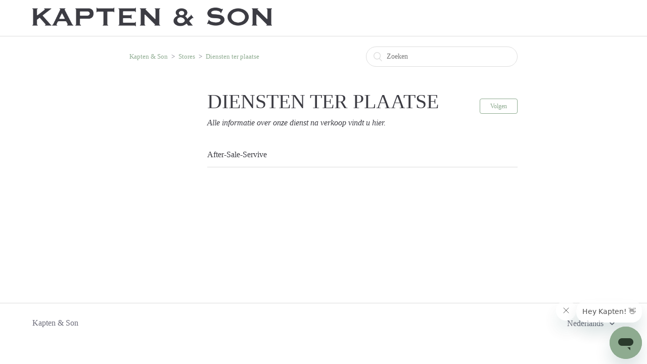

--- FILE ---
content_type: text/html; charset=utf-8
request_url: https://kaptenandson.zendesk.com/hc/nl/sections/6241828736786-Diensten-ter-plaatse
body_size: 3446
content:
<!DOCTYPE html>
<html dir="ltr" lang="nl">
<head>
  <meta charset="utf-8" />
  <!-- v26815 -->


  <title>Diensten ter plaatse &ndash; Kapten &amp; Son</title>

  <meta name="csrf-param" content="authenticity_token">
<meta name="csrf-token" content="hc:meta:server:FJz4cau7y7thOkGWL5E9CY0SJfKu8LhNM0rzCAiXN7L_DPJ9u1BnNkGEct-zh_HXTdq9vJD6L4q54HOrUGOuiQ">

  <meta name="description" content="Alle informatie over onze dienst na verkoop vindt u hier." /><link rel="canonical" href="https://kaptenandson.zendesk.com/hc/nl/sections/6241828736786-Diensten-ter-plaatse">
<link rel="alternate" hreflang="de" href="https://kaptenandson.zendesk.com/hc/de/sections/6241828736786-Services-vor-Ort">
<link rel="alternate" hreflang="en-gb" href="https://kaptenandson.zendesk.com/hc/en-gb/sections/6241828736786-Services-on-site">
<link rel="alternate" hreflang="es" href="https://kaptenandson.zendesk.com/hc/es/sections/6241828736786-Servicio">
<link rel="alternate" hreflang="fr" href="https://kaptenandson.zendesk.com/hc/fr/sections/6241828736786-Services-apr%C3%A8s-vente">
<link rel="alternate" hreflang="it" href="https://kaptenandson.zendesk.com/hc/it/sections/6241828736786-Service">
<link rel="alternate" hreflang="nl" href="https://kaptenandson.zendesk.com/hc/nl/sections/6241828736786-Diensten-ter-plaatse">
<link rel="alternate" hreflang="x-default" href="https://kaptenandson.zendesk.com/hc/de/sections/6241828736786-Services-vor-Ort">

  <link rel="stylesheet" href="//static.zdassets.com/hc/assets/application-f34d73e002337ab267a13449ad9d7955.css" media="all" id="stylesheet" />
    <!-- Entypo pictograms by Daniel Bruce — www.entypo.com -->
    <link rel="stylesheet" href="//static.zdassets.com/hc/assets/theming_v1_support-e05586b61178dcde2a13a3d323525a18.css" media="all" />
  <link rel="stylesheet" type="text/css" href="/hc/theming_assets/791829/699121/style.css?digest=30313896191250">

  <link rel="icon" type="image/x-icon" href="/hc/theming_assets/01HZKVE5R0JHAHB67949N3B4JA">

    <script src="//static.zdassets.com/hc/assets/jquery-ed472032c65bb4295993684c673d706a.js"></script>
    

  <meta content="width=device-width, initial-scale=1.0, maximum-scale=1.0, user-scalable=0" name="viewport" />

<style type="text/css">
		@font-face {
		font-family: 'Uncut Sans_Medium';
	  src: local ('Uncut Sans_Medium'),
		src: url('/hc/theming_assets/01HZKVE4CY36WDHSCF07QJN09A'),
	   		 url('/hc/theming_assets/01HZKVE4J6F2QNDEX1WR9FYETR'),
	   		 url('/hc/theming_assets/01HZKVE5FR2DAZ08MJTVZ2K422');
	font-weight: normal; 
	 }
 </style>
  <script type="text/javascript" src="/hc/theming_assets/791829/699121/script.js?digest=30313896191250"></script>
</head>
<body class="">
  
  
  

  <header class="header">
  <div class="logo">
    <a href="https://kapten-son.com" title="Kapten & Son">
      <img src="/hc/theming_assets/01K7HDR7S46Q7P2J73BG87YQHG" alt="Logo">
    </a>
  </div>
  <div class="nav-wrapper">
    <span class="icon-menu"></span>
    <nav class="user-nav" id="user-nav">
      
      
    </nav>
  </div>
</header>

  <main role="main">
    <div class="container-divider"></div>
<div class="container">
  <nav class="sub-nav">
    <ol class="breadcrumbs">
  
    <li title="Kapten &amp; Son">
      
        <a href="/hc/nl">Kapten &amp; Son</a>
      
    </li>
  
    <li title="Stores">
      
        <a href="/hc/nl/categories/360002441820-Stores">Stores</a>
      
    </li>
  
    <li title="Diensten ter plaatse">
      
        <a href="/hc/nl/sections/6241828736786-Diensten-ter-plaatse">Diensten ter plaatse</a>
      
    </li>
  
</ol>

    <form role="search" class="search" data-search="" action="/hc/nl/search" accept-charset="UTF-8" method="get"><input type="hidden" name="utf8" value="&#x2713;" autocomplete="off" /><input type="search" name="query" id="query" placeholder="Zoeken" aria-label="Zoeken" /></form>
  </nav>

  <div class="section-container">
    <section class="section-content">
      <header class="page-header">
        <h1>
          Diensten ter plaatse
          
        </h1>
        <div class="section-subscribe dropdown" aria-haspopup="true">
  <a class="dropdown-toggle" role="button" data-auth-action="signin" aria-selected="false" title="Wordt in een aanmeldingsdialoogvenster geopend" href="#">Volgen</a>
  <span class="dropdown-menu" role="menu" aria-expanded="false">
      <a rel="nofollow" role="menuitem" aria-selected="false" data-method="post" href="/hc/nl/sections/6241828736786-Diensten-ter-plaatse/subscription.html?subscribe_to_grandchildren=false">Nieuwe artikelen</a>
      <a rel="nofollow" role="menuitem" aria-selected="false" data-method="post" href="/hc/nl/sections/6241828736786-Diensten-ter-plaatse/subscription.html?subscribe_to_grandchildren=true">Nieuwe artikelen en opmerkingen</a>
  </span>
</div>

        
          <p class="page-header-description">Alle informatie over onze dienst na verkoop vindt u hier.</p>
        
      </header>


      
        <ul class="article-list">
          
            <li class="article-list-item ">
              
              <a href="/hc/nl/articles/6242116538514-After-Sale-Servive" class="article-list-link">After-Sale-Servive</a>
            </li>
          
        </ul>
      

      
    </section>
  </div>
</div>

  </main>

  <footer class="footer">
  <div class="footer-inner">
    <a title="Start" href="/hc/nl">Kapten &amp; Son</a>

    <div class="footer-language-selector">
    
        <div class="dropdown language-selector" aria-haspopup="true">
          <a class="dropdown-toggle">
            Nederlands
          </a>
          <span class="dropdown-menu dropdown-menu-end" role="menu">
            
              <a href="/hc/change_language/de?return_to=%2Fhc%2Fde%2Fsections%2F6241828736786-Services-vor-Ort" dir="ltr" rel="nofollow" role="menuitem">
                Deutsch
              </a>
            
              <a href="/hc/change_language/en-gb?return_to=%2Fhc%2Fen-gb%2Fsections%2F6241828736786-Services-on-site" dir="ltr" rel="nofollow" role="menuitem">
                English (GB)
              </a>
            
              <a href="/hc/change_language/es?return_to=%2Fhc%2Fes%2Fsections%2F6241828736786-Servicio" dir="ltr" rel="nofollow" role="menuitem">
                Español
              </a>
            
              <a href="/hc/change_language/fr?return_to=%2Fhc%2Ffr%2Fsections%2F6241828736786-Services-apr%25C3%25A8s-vente" dir="ltr" rel="nofollow" role="menuitem">
                Français
              </a>
            
              <a href="/hc/change_language/it?return_to=%2Fhc%2Fit%2Fsections%2F6241828736786-Service" dir="ltr" rel="nofollow" role="menuitem">
                Italiano
              </a>
            
          </span>
        </div>
      
    </div>
  </div>
</footer>


  <!-- / -->

  
  <script src="//static.zdassets.com/hc/assets/nl.4b7d7dd56168fa74f506.js"></script>
  

  <script type="text/javascript">
  /*

    Greetings sourcecode lurker!

    This is for internal Zendesk and legacy usage,
    we don't support or guarantee any of these values
    so please don't build stuff on top of them.

  */

  HelpCenter = {};
  HelpCenter.account = {"subdomain":"kaptenandson","environment":"production","name":"Kapten \u0026 Son"};
  HelpCenter.user = {"identifier":"da39a3ee5e6b4b0d3255bfef95601890afd80709","email":null,"name":"","role":"anonymous","avatar_url":"https://assets.zendesk.com/hc/assets/default_avatar.png","is_admin":false,"organizations":[],"groups":[]};
  HelpCenter.internal = {"asset_url":"//static.zdassets.com/hc/assets/","web_widget_asset_composer_url":"https://static.zdassets.com/ekr/snippet.js","current_session":{"locale":"nl","csrf_token":"hc:hcobject:server:va9tf-hMkMJf7ObDEFHJN9aTTvrxeTjlC1mgwt6YYyBWP2dz-Kc8T39S1YqMRwXpFlvWtM9zryKB8yBhhmz6Gw","shared_csrf_token":null},"usage_tracking":{"event":"section_viewed","data":"BAh7CDoPc2VjdGlvbl9pZGwrCBIP/EmtBToLbG9jYWxlSSIHbmwGOgZFVDoKX21ldGF7DDoPYWNjb3VudF9pZGkDFRUMOhNoZWxwX2NlbnRlcl9pZGwrCOGjisYaADoNYnJhbmRfaWRpA/GqCjoMdXNlcl9pZDA6E3VzZXJfcm9sZV9uYW1lSSIOQU5PTllNT1VTBjsHVDsGSSIHbmwGOwdUOhphbm9ueW1vdXNfdHJhY2tpbmdfaWQw--41093ea68bc3580b4dd1d0803483e4d7f7f4e58d","url":"https://kaptenandson.zendesk.com/hc/activity"},"current_record_id":null,"current_record_url":null,"current_record_title":null,"current_text_direction":"ltr","current_brand_id":699121,"current_brand_name":"Kapten \u0026 Son","current_brand_url":"https://kaptenandson.zendesk.com","current_brand_active":true,"current_path":"/hc/nl/sections/6241828736786-Diensten-ter-plaatse","show_autocomplete_breadcrumbs":true,"user_info_changing_enabled":false,"has_user_profiles_enabled":false,"has_end_user_attachments":true,"user_aliases_enabled":false,"has_anonymous_kb_voting":true,"has_multi_language_help_center":true,"show_at_mentions":false,"embeddables_config":{"embeddables_web_widget":true,"embeddables_help_center_auth_enabled":false,"embeddables_connect_ipms":false},"answer_bot_subdomain":"static","gather_plan_state":"subscribed","has_article_verification":false,"has_gather":true,"has_ckeditor":false,"has_community_enabled":false,"has_community_badges":true,"has_community_post_content_tagging":false,"has_gather_content_tags":true,"has_guide_content_tags":true,"has_user_segments":true,"has_answer_bot_web_form_enabled":true,"has_garden_modals":false,"theming_cookie_key":"hc-da39a3ee5e6b4b0d3255bfef95601890afd80709-2-preview","is_preview":false,"has_search_settings_in_plan":true,"theming_api_version":1,"theming_settings":{"brand_color":"rgba(142, 171, 144, 1)","brand_text_color":"rgba(60, 60, 67, 1)","text_color":"rgba(60, 60, 67, 1)","link_color":"rgba(142, 171, 144, 1)","background_color":"rgba(255, 255, 255, 1)","heading_font":"-apple-system, BlinkMacSystemFont, 'Segoe UI', Helvetica, Arial, sans-serif","text_font":"-apple-system, BlinkMacSystemFont, 'Segoe UI', Helvetica, Arial, sans-serif","logo":"/hc/theming_assets/01K7HDR7S46Q7P2J73BG87YQHG","favicon":"/hc/theming_assets/01HZKVE5R0JHAHB67949N3B4JA","homepage_background_image":"/hc/theming_assets/01HZKVE5Y4TV4BWRKFPQ1XGJ2P","community_background_image":"/hc/theming_assets/01HZKVE790MNH8RDRPCNBJW8M3","community_image":"/hc/theming_assets/01HZKVE7FG2HN1SR21KFQAXX2D"},"has_pci_credit_card_custom_field":false,"help_center_restricted":false,"is_assuming_someone_else":false,"flash_messages":[],"user_photo_editing_enabled":true,"user_preferred_locale":"de","base_locale":"nl","login_url":"https://kaptenandson.zendesk.com/access?brand_id=699121\u0026return_to=https%3A%2F%2Fkaptenandson.zendesk.com%2Fhc%2Fnl%2Fsections%2F6241828736786-Diensten-ter-plaatse","has_alternate_templates":false,"has_custom_statuses_enabled":false,"has_hc_generative_answers_setting_enabled":true,"has_generative_search_with_zgpt_enabled":false,"has_suggested_initial_questions_enabled":false,"has_guide_service_catalog":true,"has_service_catalog_search_poc":false,"has_service_catalog_itam":false,"has_csat_reverse_2_scale_in_mobile":false,"has_knowledge_navigation":false,"has_unified_navigation":false,"has_csat_bet365_branding":false,"version":"v26815","dev_mode":false};
</script>

  
  <script src="//static.zdassets.com/hc/assets/moment-3b62525bdab669b7b17d1a9d8b5d46b4.js"></script>
  <script src="//static.zdassets.com/hc/assets/hc_enduser-c304a59cc4910c22eff1a91d3767ba6e.js"></script>
  
  
</body>
</html>

--- FILE ---
content_type: text/javascript
request_url: https://static.zdassets.com/hc/assets/17906-7eaf85f2012c669a66b5861ba0679d76.js
body_size: 2209
content:
/*! For license information please see 17906-7eaf85f2012c669a66b5861ba0679d76.js.LICENSE.txt */
(self.webpackChunkhelp_center=self.webpackChunkhelp_center||[]).push([[17906,61742,22597],{47130:function(t,n,e){"use strict";var r,o=e(96540);function u(){return u=Object.assign?Object.assign.bind():function(t){for(var n=1;n<arguments.length;n++){var e=arguments[n];for(var r in e)({}).hasOwnProperty.call(e,r)&&(t[r]=e[r])}return t},u.apply(null,arguments)}n.A=function(t){return o.createElement("svg",u({xmlns:"http://www.w3.org/2000/svg",width:12,height:12,viewBox:"0 0 12 12"},t),r||(r=o.createElement("path",{fill:"none",stroke:"currentColor",strokeLinecap:"round",strokeLinejoin:"round",strokeWidth:2,d:"M1 7l3 3 7-7"})))}},78081:function(t,n,e){var r=e(2956);t.exports=r},42795:function(t,n,e){var r=e(5926);t.exports=r},134:function(t,n,e){e(60990);var r=e(15296);t.exports=r("Function").bind},31275:function(t,n,e){var r=e(63381),o=e(134),u=Function.prototype;t.exports=function(t){var n=t.bind;return t===u||r(u,t)&&n===u.bind?o:n}},14299:function(t,n,e){e(54079);var r=e(87675).Object,o=t.exports=function(t,n){return r.getOwnPropertyDescriptor(t,n)};r.getOwnPropertyDescriptor.sham&&(o.sham=!0)},88014:function(t,n,e){e(7450);var r=e(87675);t.exports=r.Object.getOwnPropertyDescriptors},79069:function(t,n,e){e(87375);var r=e(87675);t.exports=r.Object.getOwnPropertySymbols},99768:function(t,n,e){e(69676);var r=e(87675);t.exports=r.Object.keys},99992:function(t,n,e){t.exports=e(12698)},35930:function(t,n,e){t.exports=e(83060)},12698:function(t,n,e){var r=e(78081);t.exports=r},83060:function(t,n,e){var r=e(42795);t.exports=r},32026:function(t,n,e){"use strict";var r=e(49036),o=e(30182),u=e(45774),c=e(14373),i=e(20820),f=e(35164),a=Function,s=r([].concat),l=r([].join),p={},v=function(t,n,e){if(!c(p,n)){for(var r=[],o=0;o<n;o++)r[o]="a["+o+"]";p[n]=a("C,a","return new C("+l(r,",")+")")}return p[n](t,e)};t.exports=f?a.bind:function(t){var n=o(this),e=n.prototype,r=i(arguments,1),c=function(){var e=s(r,i(arguments));return this instanceof c?v(n,e.length,e):n.apply(t,e)};return u(e)&&(c.prototype=e),c}},60990:function(t,n,e){var r=e(61938),o=e(32026);r({target:"Function",proto:!0,forced:Function.bind!==o},{bind:o})},54079:function(t,n,e){var r=e(61938),o=e(97131),u=e(69441),c=e(45687).f,i=e(85560),f=o((function(){c(1)}));r({target:"Object",stat:!0,forced:!i||f,sham:!i},{getOwnPropertyDescriptor:function(t,n){return c(u(t),n)}})},7450:function(t,n,e){var r=e(61938),o=e(85560),u=e(68195),c=e(69441),i=e(45687),f=e(58724);r({target:"Object",stat:!0,sham:!o},{getOwnPropertyDescriptors:function(t){for(var n,e,r=c(t),o=i.f,a=u(r),s={},l=0;a.length>l;)void 0!==(e=o(r,n=a[l++]))&&f(s,n,e);return s}})},69676:function(t,n,e){var r=e(61938),o=e(55809),u=e(55556);r({target:"Object",stat:!0,forced:e(97131)((function(){u(1)}))},{keys:function(t){return u(o(t))}})},2956:function(t,n,e){var r=e(31275);t.exports=r},5234:function(t,n,e){var r=e(14299);t.exports=r},85777:function(t,n,e){var r=e(88014);t.exports=r},96158:function(t,n,e){var r=e(79069);t.exports=r},13959:function(t,n,e){var r=e(99768);t.exports=r},22799:function(t,n){"use strict";var e=60103,r=60106,o=60107,u=60108,c=60114,i=60109,f=60110,a=60112,s=60113,l=60120,p=60115,v=60116,d=60121,y=60122,b=60117,h=60129,m=60131;if("function"==typeof Symbol&&Symbol.for){var w=Symbol.for;e=w("react.element"),r=w("react.portal"),o=w("react.fragment"),u=w("react.strict_mode"),c=w("react.profiler"),i=w("react.provider"),f=w("react.context"),a=w("react.forward_ref"),s=w("react.suspense"),l=w("react.suspense_list"),p=w("react.memo"),v=w("react.lazy"),d=w("react.block"),y=w("react.server.block"),b=w("react.fundamental"),h=w("react.debug_trace_mode"),m=w("react.legacy_hidden")}function x(t){if("object"==typeof t&&null!==t){var n=t.$$typeof;switch(n){case e:switch(t=t.type){case o:case c:case u:case s:case l:return t;default:switch(t=t&&t.$$typeof){case f:case a:case v:case p:case i:return t;default:return n}}case r:return n}}}n.isFragment=function(t){return x(t)===o},n.isValidElementType=function(t){return"string"==typeof t||"function"==typeof t||t===o||t===c||t===h||t===u||t===s||t===l||t===m||"object"==typeof t&&null!==t&&(t.$$typeof===v||t.$$typeof===p||t.$$typeof===i||t.$$typeof===f||t.$$typeof===a||t.$$typeof===b||t.$$typeof===d||t[0]===y)},n.typeOf=x},44363:function(t,n,e){"use strict";t.exports=e(22799)},78928:function(t,n,e){t.exports=e(5234)},36751:function(t,n,e){t.exports=e(85777)},26100:function(t,n,e){t.exports=e(96158)},50697:function(t,n,e){t.exports=e(13959)},63032:function(t,n,e){t.exports=e(99992)},39610:function(t,n,e){t.exports=e(35930)},97032:function(t,n,e){"use strict";e.d(n,{A:function(){return u}});var r=e(39610),o=e(63032);function u(){var t;return u=r?o(t=r).call(t):function(t){for(var n=1;n<arguments.length;n++){var e=arguments[n];for(var r in e)Object.prototype.hasOwnProperty.call(e,r)&&(t[r]=e[r])}return t},u.apply(this,arguments)}},16144:function(t,n,e){"use strict";var r;e.d(n,{B:function(){return s}});var o=e(96540),u=e(83224),c=!1,i=0;function f(){return++i}var a=(r||(r=e.t(o,2)))["useId".toString()];function s(t){if(void 0!==a){let n=a();return t??n}let n=t??(c?f():null),[e,r]=o.useState(n);return(0,u.Es)((()=>{null===e&&r(f())}),[]),o.useEffect((()=>{!1===c&&(c=!0)}),[]),t??e??void 0}},83224:function(t,n,e){"use strict";e.d(n,{CH:function(){return b},Es:function(){return h},Kg:function(){return f},Kr:function(){return w},Lm:function(){return c},M4:function(){return d},TW:function(){return l},Tn:function(){return i},ZC:function(){return m},lQ:function(){return y},mK:function(){return u},nO:function(){return v},q6:function(){return p},sC:function(){return s}});var r=e(96540);function o(){return!("undefined"==typeof window||!window.document||!window.document.createElement)}function u(t,n){return e=>{if(t&&t(e),!e.defaultPrevented)return n(e)}}function c(t){return"boolean"==typeof t}function i(t){return!(!t||"[object Function]"!={}.toString.call(t))}function f(t){return"string"==typeof t}function a(t,n){if(null!=t)if(i(t))t(n);else try{t.current=n}catch(e){throw new Error(`Cannot assign value "${n}" to ref "${t}"`)}}function s(...t){return(0,r.useCallback)((n=>{for(let e of t)a(e,n)}),t)}function l(t){return o()?t?t.ownerDocument:document:null}function p(t,n){let e=r.createContext(n);function o(t){let{children:n,...o}=t,u=r.useMemo((()=>o),Object.values(o));return r.createElement(e.Provider,{value:u},n)}return e.displayName=`${t}Context`,o.displayName=`${t}Provider`,[o,function(o){let u=r.useContext(e);if(u)return u;if(n)return n;throw Error(`${o} must be rendered inside of a ${t} component.`)}]}function v(t){return"which"in t?3===t.which:"button"in t&&2===t.button}function d(...t){return t.filter((t=>null!=t)).join("--")}function y(){}function b(){let[,t]=(0,r.useState)(Object.create(null));return(0,r.useCallback)((()=>{t(Object.create(null))}),[])}var h=o()?r.useLayoutEffect:r.useEffect;function m(t){const n=(0,r.useRef)(null);return(0,r.useEffect)((()=>{n.current=t}),[t]),n.current}function w(t,n){let[e,o]=(0,r.useState)(n);return[e,(0,r.useCallback)((n=>{t.current=n,o(n)}),[])]}}}]);